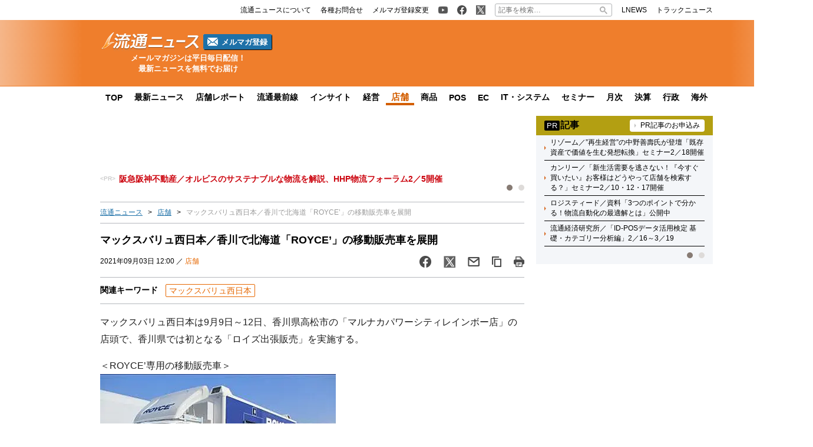

--- FILE ---
content_type: text/html; charset=UTF-8
request_url: https://www.ryutsuu.biz/store/n090349.html
body_size: 19529
content:

<!DOCTYPE html>
<html lang="ja">
    <head>
        <meta charset="UTF-8">
        <meta name="viewport" content="width=device-width,initial-scale=1,minimum-scale=1.0">
        <meta http-equiv="X-UA-Compatible" content="IE=edge">
        <meta name="google-site-verification" content="ZhEJdkW2--u30BmrKXKS4dzpSQ_Heg3Iyynpbty9W78"/>
        <meta name="msvalidate.01" content="5B18F6E79F5530FF64845EB46C432F5E"/>
        <meta name="author" content="株式会社ロジスティクス・パートナー"/>
        <meta name="copyrighy" content="Copyright &copy; Logistics Partner, inc."/>
        <!-- OGP -->
<meta property="og:type" content="website">
<meta property="og:description" content="マックスバリュ西日本は9月9日～12日、香川県高松市の「マルナカパワーシティレインボー店」の店頭で、香川県では初となる「ロイズ出張販売」を実施する。 ＜ROYCE’専用の移動販売車＞ 今回、愛媛県宇和">
<meta property="og:title" content="マックスバリュ西日本／香川で北海道「ROYCE’」の移動販売車を展開">
<meta property="og:url" content="https://www.ryutsuu.biz/store/n090349.html">
<meta property="og:image" content="https://www.ryutsuu.biz/main/images/2021/09/20210903royce.jpg">
<meta property="og:site_name" content="流通ニュース">
<meta property="og:locale" content="ja_JP" />
<meta property="fb:admins" content="100007889384611">
<meta property="fb:app_id" content="278521455634315">
<!-- /OGP -->
        
        <link rel="icon" type="image/png" href="">

        <!-- Google tag (gtag.js) -->
        <script async src="https://www.googletagmanager.com/gtag/js?id=G-TE547SZ7WF"></script>
        <script>
            window.dataLayer = window.dataLayer || [];
            function gtag(){dataLayer.push(arguments);}
            gtag('js', new Date());

            gtag('config', 'G-TE547SZ7WF');
        </script>

            <script>
        const ajax_url = 'https://www.ryutsuu.biz/main/wp-admin/admin-ajax.php';
    </script>
	<style>img:is([sizes="auto" i], [sizes^="auto," i]) { contain-intrinsic-size: 3000px 1500px }</style>
	
		<!-- All in One SEO 4.9.0 - aioseo.com -->
		<title>マックスバリュ西日本／香川で北海道「ROYCE’」の移動販売車を展開 | 流通ニュース</title>
	<meta name="description" content="マックスバリュ西日本は9月9日～12日、香川県高松市の「マルナカパワーシティレインボー店」の店頭で、香川県では初となる「ロイズ出張販売」を実施する。" />
	<meta name="robots" content="max-snippet:-1, max-image-preview:large, max-video-preview:-1" />
	<meta name="author" content="ra"/>
	<meta name="keywords" content="マックスバリュ西日本,マルナカパワーシティレインボー店,マルナカ三木店,ロイズ出張販売" />
	<link rel="canonical" href="https://www.ryutsuu.biz/store/n090349.html" />
	<meta name="generator" content="All in One SEO (AIOSEO) 4.9.0" />
		<!-- All in One SEO -->

<link rel='dns-prefetch' href='//www.ryutsuu.biz' />
<link rel='dns-prefetch' href='//stats.wp.com' />
<link rel='dns-prefetch' href='//ajax.googleapis.com' />
<style id='classic-theme-styles-inline-css' type='text/css'>
/*! This file is auto-generated */
.wp-block-button__link{color:#fff;background-color:#32373c;border-radius:9999px;box-shadow:none;text-decoration:none;padding:calc(.667em + 2px) calc(1.333em + 2px);font-size:1.125em}.wp-block-file__button{background:#32373c;color:#fff;text-decoration:none}
</style>
<link rel='stylesheet' id='aioseo/css/src/vue/standalone/blocks/table-of-contents/global.scss-css' href='https://www.ryutsuu.biz/wp-content/plugins/all-in-one-seo-pack/dist/Lite/assets/css/table-of-contents/global.e90f6d47.css?ver=4.9.0' type='text/css' media='all' />
<link rel='stylesheet' id='mediaelement-css' href='https://www.ryutsuu.biz/main/wp-includes/js/mediaelement/mediaelementplayer-legacy.min.css?ver=4.2.17' type='text/css' media='all' />
<link rel='stylesheet' id='wp-mediaelement-css' href='https://www.ryutsuu.biz/main/wp-includes/js/mediaelement/wp-mediaelement.min.css?ver=6.8.3' type='text/css' media='all' />
<style id='jetpack-sharing-buttons-style-inline-css' type='text/css'>
.jetpack-sharing-buttons__services-list{display:flex;flex-direction:row;flex-wrap:wrap;gap:0;list-style-type:none;margin:5px;padding:0}.jetpack-sharing-buttons__services-list.has-small-icon-size{font-size:12px}.jetpack-sharing-buttons__services-list.has-normal-icon-size{font-size:16px}.jetpack-sharing-buttons__services-list.has-large-icon-size{font-size:24px}.jetpack-sharing-buttons__services-list.has-huge-icon-size{font-size:36px}@media print{.jetpack-sharing-buttons__services-list{display:none!important}}.editor-styles-wrapper .wp-block-jetpack-sharing-buttons{gap:0;padding-inline-start:0}ul.jetpack-sharing-buttons__services-list.has-background{padding:1.25em 2.375em}
</style>
<style id='global-styles-inline-css' type='text/css'>
:root{--wp--preset--aspect-ratio--square: 1;--wp--preset--aspect-ratio--4-3: 4/3;--wp--preset--aspect-ratio--3-4: 3/4;--wp--preset--aspect-ratio--3-2: 3/2;--wp--preset--aspect-ratio--2-3: 2/3;--wp--preset--aspect-ratio--16-9: 16/9;--wp--preset--aspect-ratio--9-16: 9/16;--wp--preset--color--black: #000000;--wp--preset--color--cyan-bluish-gray: #abb8c3;--wp--preset--color--white: #ffffff;--wp--preset--color--pale-pink: #f78da7;--wp--preset--color--vivid-red: #cf2e2e;--wp--preset--color--luminous-vivid-orange: #ff6900;--wp--preset--color--luminous-vivid-amber: #fcb900;--wp--preset--color--light-green-cyan: #7bdcb5;--wp--preset--color--vivid-green-cyan: #00d084;--wp--preset--color--pale-cyan-blue: #8ed1fc;--wp--preset--color--vivid-cyan-blue: #0693e3;--wp--preset--color--vivid-purple: #9b51e0;--wp--preset--gradient--vivid-cyan-blue-to-vivid-purple: linear-gradient(135deg,rgba(6,147,227,1) 0%,rgb(155,81,224) 100%);--wp--preset--gradient--light-green-cyan-to-vivid-green-cyan: linear-gradient(135deg,rgb(122,220,180) 0%,rgb(0,208,130) 100%);--wp--preset--gradient--luminous-vivid-amber-to-luminous-vivid-orange: linear-gradient(135deg,rgba(252,185,0,1) 0%,rgba(255,105,0,1) 100%);--wp--preset--gradient--luminous-vivid-orange-to-vivid-red: linear-gradient(135deg,rgba(255,105,0,1) 0%,rgb(207,46,46) 100%);--wp--preset--gradient--very-light-gray-to-cyan-bluish-gray: linear-gradient(135deg,rgb(238,238,238) 0%,rgb(169,184,195) 100%);--wp--preset--gradient--cool-to-warm-spectrum: linear-gradient(135deg,rgb(74,234,220) 0%,rgb(151,120,209) 20%,rgb(207,42,186) 40%,rgb(238,44,130) 60%,rgb(251,105,98) 80%,rgb(254,248,76) 100%);--wp--preset--gradient--blush-light-purple: linear-gradient(135deg,rgb(255,206,236) 0%,rgb(152,150,240) 100%);--wp--preset--gradient--blush-bordeaux: linear-gradient(135deg,rgb(254,205,165) 0%,rgb(254,45,45) 50%,rgb(107,0,62) 100%);--wp--preset--gradient--luminous-dusk: linear-gradient(135deg,rgb(255,203,112) 0%,rgb(199,81,192) 50%,rgb(65,88,208) 100%);--wp--preset--gradient--pale-ocean: linear-gradient(135deg,rgb(255,245,203) 0%,rgb(182,227,212) 50%,rgb(51,167,181) 100%);--wp--preset--gradient--electric-grass: linear-gradient(135deg,rgb(202,248,128) 0%,rgb(113,206,126) 100%);--wp--preset--gradient--midnight: linear-gradient(135deg,rgb(2,3,129) 0%,rgb(40,116,252) 100%);--wp--preset--font-size--small: 13px;--wp--preset--font-size--medium: 20px;--wp--preset--font-size--large: 36px;--wp--preset--font-size--x-large: 42px;--wp--preset--spacing--20: 0.44rem;--wp--preset--spacing--30: 0.67rem;--wp--preset--spacing--40: 1rem;--wp--preset--spacing--50: 1.5rem;--wp--preset--spacing--60: 2.25rem;--wp--preset--spacing--70: 3.38rem;--wp--preset--spacing--80: 5.06rem;--wp--preset--shadow--natural: 6px 6px 9px rgba(0, 0, 0, 0.2);--wp--preset--shadow--deep: 12px 12px 50px rgba(0, 0, 0, 0.4);--wp--preset--shadow--sharp: 6px 6px 0px rgba(0, 0, 0, 0.2);--wp--preset--shadow--outlined: 6px 6px 0px -3px rgba(255, 255, 255, 1), 6px 6px rgba(0, 0, 0, 1);--wp--preset--shadow--crisp: 6px 6px 0px rgba(0, 0, 0, 1);}:where(.is-layout-flex){gap: 0.5em;}:where(.is-layout-grid){gap: 0.5em;}body .is-layout-flex{display: flex;}.is-layout-flex{flex-wrap: wrap;align-items: center;}.is-layout-flex > :is(*, div){margin: 0;}body .is-layout-grid{display: grid;}.is-layout-grid > :is(*, div){margin: 0;}:where(.wp-block-columns.is-layout-flex){gap: 2em;}:where(.wp-block-columns.is-layout-grid){gap: 2em;}:where(.wp-block-post-template.is-layout-flex){gap: 1.25em;}:where(.wp-block-post-template.is-layout-grid){gap: 1.25em;}.has-black-color{color: var(--wp--preset--color--black) !important;}.has-cyan-bluish-gray-color{color: var(--wp--preset--color--cyan-bluish-gray) !important;}.has-white-color{color: var(--wp--preset--color--white) !important;}.has-pale-pink-color{color: var(--wp--preset--color--pale-pink) !important;}.has-vivid-red-color{color: var(--wp--preset--color--vivid-red) !important;}.has-luminous-vivid-orange-color{color: var(--wp--preset--color--luminous-vivid-orange) !important;}.has-luminous-vivid-amber-color{color: var(--wp--preset--color--luminous-vivid-amber) !important;}.has-light-green-cyan-color{color: var(--wp--preset--color--light-green-cyan) !important;}.has-vivid-green-cyan-color{color: var(--wp--preset--color--vivid-green-cyan) !important;}.has-pale-cyan-blue-color{color: var(--wp--preset--color--pale-cyan-blue) !important;}.has-vivid-cyan-blue-color{color: var(--wp--preset--color--vivid-cyan-blue) !important;}.has-vivid-purple-color{color: var(--wp--preset--color--vivid-purple) !important;}.has-black-background-color{background-color: var(--wp--preset--color--black) !important;}.has-cyan-bluish-gray-background-color{background-color: var(--wp--preset--color--cyan-bluish-gray) !important;}.has-white-background-color{background-color: var(--wp--preset--color--white) !important;}.has-pale-pink-background-color{background-color: var(--wp--preset--color--pale-pink) !important;}.has-vivid-red-background-color{background-color: var(--wp--preset--color--vivid-red) !important;}.has-luminous-vivid-orange-background-color{background-color: var(--wp--preset--color--luminous-vivid-orange) !important;}.has-luminous-vivid-amber-background-color{background-color: var(--wp--preset--color--luminous-vivid-amber) !important;}.has-light-green-cyan-background-color{background-color: var(--wp--preset--color--light-green-cyan) !important;}.has-vivid-green-cyan-background-color{background-color: var(--wp--preset--color--vivid-green-cyan) !important;}.has-pale-cyan-blue-background-color{background-color: var(--wp--preset--color--pale-cyan-blue) !important;}.has-vivid-cyan-blue-background-color{background-color: var(--wp--preset--color--vivid-cyan-blue) !important;}.has-vivid-purple-background-color{background-color: var(--wp--preset--color--vivid-purple) !important;}.has-black-border-color{border-color: var(--wp--preset--color--black) !important;}.has-cyan-bluish-gray-border-color{border-color: var(--wp--preset--color--cyan-bluish-gray) !important;}.has-white-border-color{border-color: var(--wp--preset--color--white) !important;}.has-pale-pink-border-color{border-color: var(--wp--preset--color--pale-pink) !important;}.has-vivid-red-border-color{border-color: var(--wp--preset--color--vivid-red) !important;}.has-luminous-vivid-orange-border-color{border-color: var(--wp--preset--color--luminous-vivid-orange) !important;}.has-luminous-vivid-amber-border-color{border-color: var(--wp--preset--color--luminous-vivid-amber) !important;}.has-light-green-cyan-border-color{border-color: var(--wp--preset--color--light-green-cyan) !important;}.has-vivid-green-cyan-border-color{border-color: var(--wp--preset--color--vivid-green-cyan) !important;}.has-pale-cyan-blue-border-color{border-color: var(--wp--preset--color--pale-cyan-blue) !important;}.has-vivid-cyan-blue-border-color{border-color: var(--wp--preset--color--vivid-cyan-blue) !important;}.has-vivid-purple-border-color{border-color: var(--wp--preset--color--vivid-purple) !important;}.has-vivid-cyan-blue-to-vivid-purple-gradient-background{background: var(--wp--preset--gradient--vivid-cyan-blue-to-vivid-purple) !important;}.has-light-green-cyan-to-vivid-green-cyan-gradient-background{background: var(--wp--preset--gradient--light-green-cyan-to-vivid-green-cyan) !important;}.has-luminous-vivid-amber-to-luminous-vivid-orange-gradient-background{background: var(--wp--preset--gradient--luminous-vivid-amber-to-luminous-vivid-orange) !important;}.has-luminous-vivid-orange-to-vivid-red-gradient-background{background: var(--wp--preset--gradient--luminous-vivid-orange-to-vivid-red) !important;}.has-very-light-gray-to-cyan-bluish-gray-gradient-background{background: var(--wp--preset--gradient--very-light-gray-to-cyan-bluish-gray) !important;}.has-cool-to-warm-spectrum-gradient-background{background: var(--wp--preset--gradient--cool-to-warm-spectrum) !important;}.has-blush-light-purple-gradient-background{background: var(--wp--preset--gradient--blush-light-purple) !important;}.has-blush-bordeaux-gradient-background{background: var(--wp--preset--gradient--blush-bordeaux) !important;}.has-luminous-dusk-gradient-background{background: var(--wp--preset--gradient--luminous-dusk) !important;}.has-pale-ocean-gradient-background{background: var(--wp--preset--gradient--pale-ocean) !important;}.has-electric-grass-gradient-background{background: var(--wp--preset--gradient--electric-grass) !important;}.has-midnight-gradient-background{background: var(--wp--preset--gradient--midnight) !important;}.has-small-font-size{font-size: var(--wp--preset--font-size--small) !important;}.has-medium-font-size{font-size: var(--wp--preset--font-size--medium) !important;}.has-large-font-size{font-size: var(--wp--preset--font-size--large) !important;}.has-x-large-font-size{font-size: var(--wp--preset--font-size--x-large) !important;}
:where(.wp-block-post-template.is-layout-flex){gap: 1.25em;}:where(.wp-block-post-template.is-layout-grid){gap: 1.25em;}
:where(.wp-block-columns.is-layout-flex){gap: 2em;}:where(.wp-block-columns.is-layout-grid){gap: 2em;}
:root :where(.wp-block-pullquote){font-size: 1.5em;line-height: 1.6;}
</style>
<link rel='stylesheet' id='ryutsuu-style-css' href='https://www.ryutsuu.biz/wp-content/themes/ryutsuu2022/assets/css/style.css?ver=20251107095818' type='text/css' media='all' />
<link rel='stylesheet' id='ryutsuu-single-css' href='https://www.ryutsuu.biz/wp-content/themes/ryutsuu2022/assets/css/single.css?ver=20251107095818' type='text/css' media='all' />
<link rel='stylesheet' id='ryutsuu-print-style-css' href='https://www.ryutsuu.biz/wp-content/themes/ryutsuu2022/assets/css/print.css?ver=6.8.3' type='text/css' media='print' />
<script type="text/javascript" id="ryutsuu-jquery-js-extra">
/* <![CDATA[ */
var WP_POST_META = {"author_id":"5","author_name":"ra","author_slug":"shikamaryutsuu-biz"};
/* ]]> */
</script>
<script type="text/javascript" src="https://ajax.googleapis.com/ajax/libs/jquery/3.6.0/jquery.min.js?ver=6.8.3" id="ryutsuu-jquery-js"></script>
<script type="text/javascript" src="https://www.ryutsuu.biz/wp-content/themes/ryutsuu2022/assets/js/slick.min.js?ver=6.8.3" id="ryutsuu-slick-js"></script>
<script type="text/javascript" src="https://www.ryutsuu.biz/wp-content/themes/ryutsuu2022/assets/js/script.js?ver=20250212133750" id="ryutsuu-script-js"></script>
<script type="text/javascript" src="https://www.ryutsuu.biz/wp-content/themes/ryutsuu2022/assets/js/single.js?ver=20240205110126" id="ryutsuu-script-single-js"></script>
<script type="text/javascript" src="https://www.ryutsuu.biz/wp-content/themes/ryutsuu2022/assets/js/css_browser_selector.js?ver=6.8.3" id="css_browser_selector-js"></script>
<link rel="https://api.w.org/" href="https://www.ryutsuu.biz/wp-json/" /><link rel="alternate" title="JSON" type="application/json" href="https://www.ryutsuu.biz/wp-json/wp/v2/posts/1122287" /><link rel='shortlink' href='https://www.ryutsuu.biz/?p=1122287' />
<link rel="alternate" title="oEmbed (JSON)" type="application/json+oembed" href="https://www.ryutsuu.biz/wp-json/oembed/1.0/embed?url=https%3A%2F%2Fwww.ryutsuu.biz%2Fstore%2Fn090349.html" />
<link rel="alternate" title="oEmbed (XML)" type="text/xml+oembed" href="https://www.ryutsuu.biz/wp-json/oembed/1.0/embed?url=https%3A%2F%2Fwww.ryutsuu.biz%2Fstore%2Fn090349.html&#038;format=xml" />
                <script>
                    var ajaxUrl = 'https://www.ryutsuu.biz/main/wp-admin/admin-ajax.php';
                </script>
        	<style>img#wpstats{display:none}</style>
		<link rel="icon" href="https://www.ryutsuu.biz/main/images/2017/03/cropped-siteicon-2-1-32x32.png" sizes="32x32" />
<link rel="icon" href="https://www.ryutsuu.biz/main/images/2017/03/cropped-siteicon-2-1-192x192.png" sizes="192x192" />
<link rel="apple-touch-icon" href="https://www.ryutsuu.biz/main/images/2017/03/cropped-siteicon-2-1-180x180.png" />
<meta name="msapplication-TileImage" content="https://www.ryutsuu.biz/main/images/2017/03/cropped-siteicon-2-1-270x270.png" />
<!-- ## NXS/OG ## --><!-- ## NXSOGTAGS ## --><!-- ## NXS/OG ## -->
        
<script type="application/ld+json">
[
    {
        "@context": "https://schema.org",
        "@type" : "NewsArticle",
        "mainEntityOfPage" : {
            "@type" : "WebPage",
            "@id" : "https://www.ryutsuu.biz/store/n090349.html"
        },
        "headline" : "マックスバリュ西日本／香川で北海道「ROYCE’」の移動販売車を展開",
        "description" : "マックスバリュ西日本は9月9日～12日、香川県高松市の「マルナカパワーシティレインボー店」の店頭で、香川県では初となる「ロイズ出張販売」を実施する。

＜ROYCE’専用の移動販売車＞",
        "articleSection" : ["マックスバリュ西日本"],
        "image" : {
            "@type" : "ImageObject",
            "url" : "https://www.ryutsuu.biz/main/images/2021/09/20210903royce.jpg",
            "width" : "400",
            "height" : "299"
        },
        "datePublished" : "2021-09-03 12:00:18",
        "dateModified" : "2021-09-03 17:36:31",
        "author" : {
            "@type" : "Organization",
            "name" : "流通ニュース"
        },
        "Publisher" : {
            "@type" : "Organization",
            "name" : "流通ニュース",
            "logo" : {
                "@type" : "ImageObject",
                "url" : "https://www.ryutsuu.biz/common/img/logo.png",
                "width" : "279",
                "height" : "54"
            }
        }
    },
    {
        "@context": "https://schema.org",
        "@type": "BreadcrumbList",
        "itemListElement": [
            {
                "@type": "ListItem",
                "position": 1,
                "name": "TOP",
                "item": "https://www.ryutsuu.biz"
            },
            {
                "@type": "ListItem",
                "position": 2,
                "name": "店舗",
                "item": "https://www.ryutsuu.biz/store"
            },
            {
                "@type": "ListItem",
                "position": 3,
                "name": "マックスバリュ西日本／香川で北海道「ROYCE’」の移動販売車を展開",
                "item": "https://www.ryutsuu.biz/store/n090349.html"
            }
        ]
    }
]
</script>        <!-- 20220704 広告js -->
<script type="application/javascript" src="//anymind360.com/js/327/ats.js"></script>
  <script async="" src="https://securepubads.g.doubleclick.net/tag/js/gpt.js"></script>
  <script>
    var googletag = googletag || {};
    googletag.cmd = googletag.cmd || [];
  </script>
  <script>
    googletag.cmd.push(function() {
            googletag.defineSlot('/83555300,190842266/l-partner/ryutsuu.biz/pc_article_right_1', [[1, 1], [300, 600], [300, 250], 'fluid'], 'pc_article_right_1').addService(googletag.pubads());
      googletag.defineSlot('/83555300,190842266/l-partner/ryutsuu.biz/pc_article_right_2', [[1, 1], [300, 600], [300, 250], 'fluid'], 'pc_article_right_2').addService(googletag.pubads());
      googletag.defineSlot('/83555300,190842266/l-partner/ryutsuu.biz/pc_article_right_3', [[1, 1], [300, 600], [300, 250], 'fluid'], 'pc_article_right_3').addService(googletag.pubads());
      googletag.defineSlot('/83555300,190842266/l-partner/ryutsuu.biz/pc_article_right_4', [[1, 1], [300, 600], [300, 250], 'fluid'], 'pc_article_right_4').addService(googletag.pubads());
      googletag.defineSlot('/83555300,190842266/l-partner/ryutsuu.biz/pc_article_right_5', [[1, 1], [300, 600], [300, 250], 'fluid'], 'pc_article_right_5').addService(googletag.pubads());
      googletag.defineSlot('/83555300,190842266/l-partner/ryutsuu.biz/pc_article_right_direct', [300, 60], 'pc_article_right_direct').addService(googletag.pubads());
	 googletag.defineSlot('/83555300,190842266/l-partner/ryutsuu.biz/JP_RTN_PC_right_underPR300x60', [300, 60], 'div-gpt-ad-1756197194691-0').addService(googletag.pubads());
            googletag.defineSlot('/83555300,190842266/l-partner/ryutsuu.biz/pc_article_billboard', [[1, 1], [728, 90], 'fluid'], 'pc_article_billboard').addService(googletag.pubads());
      googletag.defineSlot('/83555300,190842266/l-partner/ryutsuu.biz/pc_article_header_2', [[1, 1], [300, 60]], 'div-gpt-ad-1713433348400-0').addService(googletag.pubads());
            googletag.defineSlot('/83555300,190842266/l-partner/ryutsuu.biz/pc_article_underarticle_left', [[1, 1], [300, 600], [300, 250], 'fluid'], 'pc_article_underarticle_left').addService(googletag.pubads());
      googletag.defineSlot('/83555300,190842266/l-partner/ryutsuu.biz/pc_article_underarticle_right', [[1, 1], [300, 600], [300, 250], 'fluid'], 'pc_article_underarticle_right').addService(googletag.pubads());
            googletag.pubads().enableSingleRequest();
      googletag.pubads().collapseEmptyDivs();
      googletag.enableServices();
    });
  </script>

      </head>
    <body class="wp-singular post-template-default single single-post postid-1122287 single-format-standard wp-theme-ryutsuu2022 tag-%e3%83%9e%e3%83%83%e3%82%af%e3%82%b9%e3%83%90%e3%83%aa%e3%83%a5%e8%a5%bf%e6%97%a5%e6%9c%ac store">

        <header>
            
            <div class="header-position">

                
                <div class="header-top-nav">
                    <div class="header-top-nav-position">
                        <nav>
                            <ul class="header-top-nav-list">

                                <li>
                                    <ul>
                                        <li>
                                            <a href="/about.html">
                                                <p>流通ニュースについて</p>
                                            </a>
                                        </li>
                                        <li>
                                            <a href="https://www.l-partner.co.jp/contact.html" rel="noopener noreferrer" target="_blank" onclick="gtag('event', 'add_and_pr_count', {'add_and_pr_count_category':'btn_click', 'add_and_pr_count_type':'header_contact_btn_click'});">
                                                <p>各種お問合せ</p>
                                            </a>
                                        </li>
                                        <li>
                                            <a href="/newsmail.html" title="ニュース配信登録／変更" onclick="gtag('event', 'add_and_pr_count', {'add_and_pr_count_category':'btn_click', 'add_and_pr_count_type':'header_registration_btn_click'});">
                                                <p>メルマガ登録変更</p>
                                            </a>
                                        </li>
                                    </ul>
                                </li>

                                <li>
                                    <ul>
                                        <li class="only-icon">
                                            <a href="https://www.youtube.com/@%E6%B5%81%E9%80%9A%E3%83%8B%E3%83%A5%E3%83%BC%E3%82%B9%E5%85%AC%E5%BC%8F%E3%83%81%E3%83%A3%E3%83%B3%E3%83%8D%E3%83%AB" rel="noopener noreferrer" target="_blank" onclick="gtag('event', 'add_and_pr_count', {'add_and_pr_count_category':'btn_click', 'add_and_pr_count_type':'header_youtube_btn_click'});">
                                                <img src="https://www.ryutsuu.biz/wp-content/themes/ryutsuu2022/assets/img/YouTube.png" alt="流通ニュース公式youtube">
                                            </a>
                                        </li>
                                        <li class="only-icon">
                                            <a href="https://www.facebook.com/ryutsuu.biz" title="流通ニュース公式Facebookページ" rel="noopener noreferrer" target="_blank" onclick="gtag('event', 'add_and_pr_count', {'add_and_pr_count_category':'btn_click', 'add_and_pr_count_type':'header_facebook_btn_click'});">
                                                <img src="https://www.ryutsuu.biz/wp-content/themes/ryutsuu2022/assets/img/Facebook.png" alt="流通ニュース公式Facebookページ">
                                            </a>
                                        </li>
                                        <li class="only-icon">
                                            <a href="https://twitter.com/RyutsuNEWS" title="流通ニュース公式Twitter" rel="noopener noreferrer" target="_blank" onclick="gtag('event', 'add_and_pr_count', {'add_and_pr_count_category':'btn_click', 'add_and_pr_count_type':'header_X_btn_click'});">
                                                <img src="https://www.ryutsuu.biz/wp-content/themes/ryutsuu2022/assets/img/X.png" alt="流通ニュース公式X">
                                            </a>
                                        </li>
                                    </ul>
                                </li>

                                <li class="search-bar">
                                    <form action="/" class="search-input-area">
    <div class="search-input">
        <input type="search" name="s" placeholder="記事を検索…">
        <div class="clear-btn"></div>
    </div>
    <div class="search-submit">
        <svg width="13" height="13" viewBox="0 0 13 13">
            <title>検索</title>
            <path d="m4.8495 7.8226c0.82666 0 1.5262-0.29146 2.0985-0.87438 0.57232-0.58292 0.86378-1.2877 0.87438-2.1144 0.010599-0.82666-0.28086-1.5262-0.87438-2.0985-0.59352-0.57232-1.293-0.86378-2.0985-0.87438-0.8055-0.010599-1.5103 0.28086-2.1144 0.87438-0.60414 0.59352-0.8956 1.293-0.87438 2.0985 0.021197 0.8055 0.31266 1.5103 0.87438 2.1144 0.56172 0.60414 1.2665 0.8956 2.1144 0.87438zm4.4695 0.2115 3.681 3.6819-1.259 1.284-3.6817-3.7 0.0019784-0.69479-0.090043-0.098846c-0.87973 0.76087-1.92 1.1413-3.1207 1.1413-1.3553 0-2.5025-0.46363-3.4417-1.3909s-1.4088-2.0686-1.4088-3.4239c0-1.3553 0.4696-2.4966 1.4088-3.4239 0.9392-0.92727 2.0864-1.3969 3.4417-1.4088 1.3553-0.011889 2.4906 0.45771 3.406 1.4088 0.9154 0.95107 1.379 2.0924 1.3909 3.4239 0 1.2126-0.38043 2.2588-1.1413 3.1385l0.098834 0.090049z"></path>
        </svg>
        <input type="submit">
    </div>
</form>                                </li>

                                <li>
                                    <ul>
                                        <li>
                                            <a href="https://www.lnews.jp/" rel="noopener noreferrer" target="_blank">
                                                <p>LNEWS</p>
                                            </a>
                                        </li>
                                        <li>
                                            <a href="https://www.trucknews.biz/" rel="noopener noreferrer" target="_blank">
                                                <p>トラックニュース</p>
                                            </a>
                                        </li>
                                    </ul>
                                </li>

                            </ul>
                        </nav>
                    </div>
                </div>

                
                <div class="header-main-area">
                    <div class="header-main-position">

                        <div class="header-main-style">

                            <div class="header-logo">
                                <div class="header-logo-position">

                                                                        <p>
                                        <a href="/">
                                            <img src="https://www.ryutsuu.biz/wp-content/themes/ryutsuu2022/assets/img/logo-ryutsuu.png" alt="流通ニュース">
                                        </a>
                                    </p>
                                    
                                    <div class="btn-mail-magazine-area">
                                        <a href="/newsmail.html" class="btn-mail-magazine">
                                            <img src="https://www.ryutsuu.biz/wp-content/themes/ryutsuu2022/assets/img/icon_mail.png" alt="" width="18" height="14">
                                            <p>メルマガ登録</p>
                                        </a>
                                    </div>
                                </div>
                                <p><span>メールマガジンは平日毎日配信！</span><span>最新ニュースを無料でお届け</span></p>
                            </div>

                            
                            <div class="header-main-banner">
                                <div class="own-company-ad-layout">
                                    <div class="header-main-background">
                                      <!-- /83555300/l-partner/ryutsuu.biz/pc_article_header_2 -->
                                      <div id='div-gpt-ad-1713433348400-0' style='min-width: 300px; min-height: 60px;'>
                                        <script>
                                        googletag.cmd.push(function() { googletag.display('div-gpt-ad-1713433348400-0'); });
                                        </script>
                                      </div>
                                    </div>
                                </div>
                            </div>

                            
                        </div>

                    </div>
                    <hr class="header-line">
                </div>

                
                <nav class="header-under-nav">
                    <div class="header-under-nav-position">
                        <ul class="header-under-nav-list">

                            
                                                        <li><a href="/" title="流通ニューストップページ">TOP</a></li>
                            
                                                        <li><a href="/news" title="最新ニュース一覧">最新ニュース</a></li>
                            
                                                        <li><a href="/report" title="店舗レポートカテゴリ一覧ページ">店舗レポート</a></li>
                            
                                                        <li><a href="/column" title="流通最前線カテゴリ一覧ページ">流通最前線</a></li>
                            							
                                                        <!--<li class="header-under-menu-active">流通インサイト</li>-->
                                                        <li><a href="/tag/insight" title="流通インサイト一覧ページ">インサイト</a></li>
                            
                                                        <li><a href="/strategy" title="経営カテゴリ一覧ページ">経営</a></li>
                            
                                                        <li class="header-under-menu-active">店舗</li>
                            
                                                        <li><a href="/commodity" title="商品カテゴリ一覧ページ">商品</a></li>
                            
                                                        <li><a href="/pos" title="POSカテゴリ一覧ページ">POS</a></li>
                            
                                                        <li><a href="/ec" title="ECカテゴリ一覧ページ">EC</a></li>
                            
                                                        <li><a href="/it" title="ITカテゴリ一覧ページ">IT・システム</a></li>
                            
                                                        <li><a href="/seminar" title="セミナーカテゴリ一覧ページ">セミナー</a></li>
                            
                                                        <li><a href="/sales" title="月次カテゴリ一覧ページ">月次</a></li>
                            
                                                        <li><a href="/accounts" title="決算カテゴリ一覧ページ">決算</a></li>
                            
                                                        <li><a href="/government" title="行政カテゴリ一覧ページ">行政</a></li>
                            
                                                        <li><a href="/abroad" title="海外カテゴリ一覧ページ">海外</a></li>
                            
                        </ul>
                    </div>
                </nav>

                
            </div>

        </header>
	<div class="main-area">
		<div class="main-area-position">

					<div class="left-side-banner"></div>		<div id="right-sidebar-right" class="right-side-banner"></div>
			<main id="single" class="post-area">

				
				<div class="space-90" style="text-align: center;">
					<!-- /83555300/l-partner/ryutsuu.biz/pc_article_billboard -->
<div id='pc_article_billboard'>
    <script>
        googletag.cmd.push(function() { googletag.display('pc_article_billboard'); });
    </script>
</div>				</div>

					<div class="top-pr-slider-area">
    <ul id="top-pr-slider">
        <li><a class="260123HHP" href="https://www.ryutsuu.biz/seminar/s012271.html" onclick="gtag('event', 'add_and_pr_count', {'add_and_pr_count_category':'pr_click', 'add_and_pr_count_type':'pr_text_click_pc_260123HHP'});">阪急阪神不動産／オルビスのサステナブルな物流を解説、HHP物流フォーラム2／5開催</a></li><li><a class="260126JILS" href="https://www.ryutsuu.biz/seminar/s0123071.html" onclick="gtag('event', 'add_and_pr_count', {'add_and_pr_count_category':'pr_click', 'add_and_pr_count_type':'pr_text_click_pc_260126JILS'});">JILS／「ロジスティクスソリューションフェア2026」2／12・13開催</a></li>    </ul>
    <div id="top-pr-slider-dots"></div>
    <div id="top-pr-slider-arrows"></div>
</div>
<div class="breadcrumb"><ul><li><a href="/">流通ニュース</a></li><li><a href="/store">店舗</a></li><li>マックスバリュ西日本／香川で北海道「ROYCE’」の移動販売車を展開</li></ul></div>
				<!-- 記事タイトル -->
				<div class="post-title">
					<h1>マックスバリュ西日本／香川で北海道「ROYCE’」の移動販売車を展開</h1>
					<div class="post-title-info-area">
												<p>2021年09月03日 12:00 ／ <a href="https://www.ryutsuu.biz/store" title="店舗">店舗</a></p>
												<ul class="sns-btn-list">

    <!-- facebook -->
    <li>
        <a href="https://www.facebook.com/sharer.php?src=bm&u=https%3A%2F%2Fwww.ryutsuu.biz%2Fstore%2Fn090349.html&t=%E3%83%9E%E3%83%83%E3%82%AF%E3%82%B9%E3%83%90%E3%83%AA%E3%83%A5%E8%A5%BF%E6%97%A5%E6%9C%AC%EF%BC%8F%E9%A6%99%E5%B7%9D%E3%81%A7%E5%8C%97%E6%B5%B7%E9%81%93%E3%80%8CROYCE%E2%80%99%E3%80%8D%E3%81%AE%E7%A7%BB%E5%8B%95%E8%B2%A9%E5%A3%B2%E8%BB%8A%E3%82%92%E5%B1%95%E9%96%8B｜流通ニュース" onclick="javascript:window.open(this.href, '', 'menubar=no,toolbar=no,resizable=yes,scrollbars=yes,height=300,width=600');return false;">
            <img src="https://www.ryutsuu.biz/wp-content/themes/ryutsuu2022/assets/img/post-title-facebook.png" alt="" loading="lazy">
                    </a>
    </li>

    <!-- X -->
    <li>
        <a href="https://twitter.com/intent/tweet?url=https%3A%2F%2Fwww.ryutsuu.biz%2Fstore%2Fn090349.html&text=%E3%83%9E%E3%83%83%E3%82%AF%E3%82%B9%E3%83%90%E3%83%AA%E3%83%A5%E8%A5%BF%E6%97%A5%E6%9C%AC%EF%BC%8F%E9%A6%99%E5%B7%9D%E3%81%A7%E5%8C%97%E6%B5%B7%E9%81%93%E3%80%8CROYCE%E2%80%99%E3%80%8D%E3%81%AE%E7%A7%BB%E5%8B%95%E8%B2%A9%E5%A3%B2%E8%BB%8A%E3%82%92%E5%B1%95%E9%96%8B｜流通ニュース&tw_p=tweetbutton" onclick="javascript:window.open(this.href, '', 'menubar=no,toolbar=no,resizable=yes,scrollbars=yes,height=300,width=600');return false;">
        <img src="https://www.ryutsuu.biz/wp-content/themes/ryutsuu2022/assets/img/post-title-X.png" alt="" loading="lazy">
                    </a>
    </li>

    <!-- mail -->
    <li>
        <a href="mailto:?subject=%E3%83%9E%E3%83%83%E3%82%AF%E3%82%B9%E3%83%90%E3%83%AA%E3%83%A5%E8%A5%BF%E6%97%A5%E6%9C%AC%EF%BC%8F%E9%A6%99%E5%B7%9D%E3%81%A7%E5%8C%97%E6%B5%B7%E9%81%93%E3%80%8CROYCE%E2%80%99%E3%80%8D%E3%81%AE%E7%A7%BB%E5%8B%95%E8%B2%A9%E5%A3%B2%E8%BB%8A%E3%82%92%E5%B1%95%E9%96%8B｜流通ニュース&amp;body=%E3%83%9E%E3%83%83%E3%82%AF%E3%82%B9%E3%83%90%E3%83%AA%E3%83%A5%E8%A5%BF%E6%97%A5%E6%9C%AC%EF%BC%8F%E9%A6%99%E5%B7%9D%E3%81%A7%E5%8C%97%E6%B5%B7%E9%81%93%E3%80%8CROYCE%E2%80%99%E3%80%8D%E3%81%AE%E7%A7%BB%E5%8B%95%E8%B2%A9%E5%A3%B2%E8%BB%8A%E3%82%92%E5%B1%95%E9%96%8B%0D%0Ahttps%3A%2F%2Fwww.ryutsuu.biz%2Fstore%2Fn090349.html"  rel="noopener noreferrer" target="_blank">
            <img src="https://www.ryutsuu.biz/wp-content/themes/ryutsuu2022/assets/img/post-title-mail.png" alt="" loading="lazy">
        </a>
    </li>

    <!-- url -->
    <li>
        <p onclick="copyUrl()">
            <img src="https://www.ryutsuu.biz/wp-content/themes/ryutsuu2022/assets/img/post-title-url.png" alt="" loading="lazy">
        </p>
    </li>

    <!-- print -->
    <li>
        <p onclick="window.print()">
            <img src="https://www.ryutsuu.biz/wp-content/themes/ryutsuu2022/assets/img/print-icon-mini.png" alt="" loading="lazy">
        </p>
    </li>

</ul>					</div>
				</div>

				    <div class="connection-keyword">
        <ul>
            <li class="connection-keyword-title">関連キーワード</li><li><a href="https://www.ryutsuu.biz/tag/%e3%83%9e%e3%83%83%e3%82%af%e3%82%b9%e3%83%90%e3%83%aa%e3%83%a5%e8%a5%bf%e6%97%a5%e6%9c%ac" title="マックスバリュ西日本">マックスバリュ西日本</a></li>        </ul>
    </div>
				<!-- コンテンツ -->
				<section id="single-content">
					<p>マックスバリュ西日本は9月9日～12日、香川県高松市の「マルナカパワーシティレインボー店」の店頭で、香川県では初となる「ロイズ出張販売」を実施する。</p>
<p>＜ROYCE’専用の移動販売車＞<br />
<a href="https://www.ryutsuu.biz/images/2021/09/20210903royce.jpg"><img fetchpriority="high" decoding="async" src="https://www.ryutsuu.biz/images/2021/09/20210903royce.jpg" alt="" width="400" height="299" class="alignnone size-full wp-image-1122290" srcset="https://www.ryutsuu.biz/main/images/2021/09/20210903royce.jpg 400w, https://www.ryutsuu.biz/main/images/2021/09/20210903royce-200x150.jpg 200w" sizes="(max-width: 400px) 100vw, 400px" /></a></p>
<p>今回、愛媛県宇和島市にある「うわじま産業振興公社」の協力を得て、愛媛県宇和島市でロイズの通年販売を実施している“ROYCE’きさいや広場”から、北海道のチョコレートメーカー「ROYCE’」商品（約70種類）を専用の移動販売車で届ける。</p>
<p>ロイズの工場がある北海道当別町と愛媛県宇和島市は姉妹都市となっている。伊達秀宗を藩祖とする宇和島藩と仙台藩一門の岩出山伊達家による開拓でその礎を築いた当別町。伊達家がつないだ縁により2つの街は交流を深め、きさいや広場はロイズの通年販売店となった。</p>
<p>出張販売を通じて通常、北海道の直営店や通信販売、百貨店などの催事でしか購入できなかったロイズ商品を香川県の人々に知ってもらい、味わってもらえるように広くアピールする。</p>
<p>9月25日～28日には、香川県木田郡三木町の「マルナカ三木店」でもロイズ出張販売を実施する。販売時間は、両店とも10時～17時で、最終日は9時～15時となっている。</p>
<p>今後も小売業の強みを活かし、地域の協力を得ながら、全国の「おいしい」商品を提供したいという。</p>
				</section>

				
				<div>
									</div>
				
								

				<div class="mail-magazine-entry-area">
					<p>
						流通ニュースでは小売・流通業界に特化した<br
						>B2B専門のニュースを平日毎朝メール配信しています。
					</p>
					<div class="mail-magazine-entry-btn-area">
						<a href="/newsmail.html">
							<img src="https://www.ryutsuu.biz/wp-content/themes/ryutsuu2022/assets/img/sp-mail-icon.png" alt="">
							<p>メルマガ無料登録はこちら</p>
						</a>
					</div>
				</div>

					
				<section class="single-contents-list">
					<div class="section-title sp-section-title-gray">
						<h2>店舗　最新記事</h2>
						<a href="https://www.ryutsuu.biz/store" class="backnumber-list-link" title="店舗カテゴリ一覧">一覧</a>
					</div>
					<ul class="
						four-post-list					">
												<li>
														<div class="post-thumbnail">
								<a href="https://www.ryutsuu.biz/store/s013013.html" title="セレオ八王子／2階東側をリニューアル、スタバのティーカフェなど8店舗オープン">
									<img src="https://www.ryutsuu.biz/main/images/2026/01/20260130celeo-380x190.jpg" alt="セレオ八王子／2階東側をリニューアル、スタバのティーカフェなど8店舗オープン">
								</a>
							</div>
							<dl>
								<dt>
									<a href="https://www.ryutsuu.biz/store/s013013.html" title="セレオ八王子／2階東側をリニューアル、スタバのティーカフェなど8店舗オープン">
										セレオ八王子／2階東側をリニューアル、スタバのティーカフェなど8店舗オープン									</a>
																	</dt>
							</dl>
													</li>
													<li>
														<div class="post-thumbnail">
								<a href="https://www.ryutsuu.biz/store/s013020.html" title="オーケー／東京都小平市に「小平小川東町店」2／25オープン">
									<img src="https://www.ryutsuu.biz/main/images/2026/01/20260130ok-380x81.jpg" alt="オーケー／東京都小平市に「小平小川東町店」2／25オープン">
								</a>
							</div>
							<dl>
								<dt>
									<a href="https://www.ryutsuu.biz/store/s013020.html" title="オーケー／東京都小平市に「小平小川東町店」2／25オープン">
										オーケー／東京都小平市に「小平小川東町店」2／25オープン									</a>
																	</dt>
							</dl>
													</li>
													<li>
														<div class="post-thumbnail">
								<a href="https://www.ryutsuu.biz/store/s013015.html" title="ロピア／「ブルメールHAT神戸」に2／11新店舗オープン">
									<img src="https://www.ryutsuu.biz/main/images/2026/01/20260130ro1-380x254.jpg" alt="ロピア／「ブルメールHAT神戸」に2／11新店舗オープン">
								</a>
							</div>
							<dl>
								<dt>
									<a href="https://www.ryutsuu.biz/store/s013015.html" title="ロピア／「ブルメールHAT神戸」に2／11新店舗オープン">
										ロピア／「ブルメールHAT神戸」に2／11新店舗オープン									</a>
																	</dt>
							</dl>
													</li>
													<li>
														<div class="post-thumbnail">
								<a href="https://www.ryutsuu.biz/store/s013050.html" title="資さんうどん／埼玉県川越市に「川越新河岸店」2／26オープン、「桃菜」を業態転換">
									<img src="https://www.ryutsuu.biz/main/images/2026/01/20260130sukesan-380x211.png" alt="資さんうどん／埼玉県川越市に「川越新河岸店」2／26オープン、「桃菜」を業態転換">
								</a>
							</div>
							<dl>
								<dt>
									<a href="https://www.ryutsuu.biz/store/s013050.html" title="資さんうどん／埼玉県川越市に「川越新河岸店」2／26オープン、「桃菜」を業態転換">
										資さんうどん／埼玉県川越市に「川越新河岸店」2／26オープン、「桃菜」を業態転換									</a>
																	</dt>
							</dl>
													</li>
												</ul>
				</section>

						
				<div class="single-pc-advertisement">

					<div>
						<!-- /83555300/l-partner/ryutsuu.biz/pc_article_underarticle_left -->
<div id='pc_article_underarticle_left'>
    <script>
        googletag.cmd.push(function() { googletag.display('pc_article_underarticle_left'); });
    </script>
</div>					</div>

					<div>
						<!-- /83555300/l-partner/ryutsuu.biz/pc_article_underarticle_right -->
<div id='pc_article_underarticle_right'>
    <script>
        googletag.cmd.push(function() { googletag.display('pc_article_underarticle_right'); });
    </script>
</div>					</div>

				</div>

					<div class="share-area">
    <h2>この記事を共有する</h2>
    <ul class="sns-list">

        <!-- facebook -->
        <li>
            <a href="https://www.facebook.com/sharer.php?src=bm&u=https%3A%2F%2Fwww.ryutsuu.biz%2Fstore%2Fn090349.html&t=%E3%83%9E%E3%83%83%E3%82%AF%E3%82%B9%E3%83%90%E3%83%AA%E3%83%A5%E8%A5%BF%E6%97%A5%E6%9C%AC%EF%BC%8F%E9%A6%99%E5%B7%9D%E3%81%A7%E5%8C%97%E6%B5%B7%E9%81%93%E3%80%8CROYCE%E2%80%99%E3%80%8D%E3%81%AE%E7%A7%BB%E5%8B%95%E8%B2%A9%E5%A3%B2%E8%BB%8A%E3%82%92%E5%B1%95%E9%96%8B｜流通ニュース" onclick="javascript:window.open(this.href, '', 'menubar=no,toolbar=no,resizable=yes,scrollbars=yes,height=300,width=600');return false;">
                <img src="https://www.ryutsuu.biz/wp-content/themes/ryutsuu2022/assets/img/share-facebook.png" alt="" loading="lazy">
                            </a>
        </li>

        <!-- X -->
        <li>
            <a href="https://twitter.com/intent/tweet?url=https%3A%2F%2Fwww.ryutsuu.biz%2Fstore%2Fn090349.html&text=%E3%83%9E%E3%83%83%E3%82%AF%E3%82%B9%E3%83%90%E3%83%AA%E3%83%A5%E8%A5%BF%E6%97%A5%E6%9C%AC%EF%BC%8F%E9%A6%99%E5%B7%9D%E3%81%A7%E5%8C%97%E6%B5%B7%E9%81%93%E3%80%8CROYCE%E2%80%99%E3%80%8D%E3%81%AE%E7%A7%BB%E5%8B%95%E8%B2%A9%E5%A3%B2%E8%BB%8A%E3%82%92%E5%B1%95%E9%96%8B｜流通ニュース&tw_p=tweetbutton" onclick="javascript:window.open(this.href, '', 'menubar=no,toolbar=no,resizable=yes,scrollbars=yes,height=300,width=600');return false;">
                <img src="https://www.ryutsuu.biz/wp-content/themes/ryutsuu2022/assets/img/share-X.png" alt="" loading="lazy">
                            </a>
        </li>

        <!-- mail -->
        <li>
            <a href="mailto:?subject=%E3%83%9E%E3%83%83%E3%82%AF%E3%82%B9%E3%83%90%E3%83%AA%E3%83%A5%E8%A5%BF%E6%97%A5%E6%9C%AC%EF%BC%8F%E9%A6%99%E5%B7%9D%E3%81%A7%E5%8C%97%E6%B5%B7%E9%81%93%E3%80%8CROYCE%E2%80%99%E3%80%8D%E3%81%AE%E7%A7%BB%E5%8B%95%E8%B2%A9%E5%A3%B2%E8%BB%8A%E3%82%92%E5%B1%95%E9%96%8B｜流通ニュース&amp;body=%E3%83%9E%E3%83%83%E3%82%AF%E3%82%B9%E3%83%90%E3%83%AA%E3%83%A5%E8%A5%BF%E6%97%A5%E6%9C%AC%EF%BC%8F%E9%A6%99%E5%B7%9D%E3%81%A7%E5%8C%97%E6%B5%B7%E9%81%93%E3%80%8CROYCE%E2%80%99%E3%80%8D%E3%81%AE%E7%A7%BB%E5%8B%95%E8%B2%A9%E5%A3%B2%E8%BB%8A%E3%82%92%E5%B1%95%E9%96%8B%0D%0Ahttps%3A%2F%2Fwww.ryutsuu.biz%2Fstore%2Fn090349.html" rel="noopener noreferrer" target="_blank">
                <img src="https://www.ryutsuu.biz/wp-content/themes/ryutsuu2022/assets/img/share-mail.png" alt="" loading="lazy">
            </a>
        </li>

        <!-- url -->
        <li>
            <p onclick="copyUrl()">
                <img src="https://www.ryutsuu.biz/wp-content/themes/ryutsuu2022/assets/img/share-url.png" alt="" loading="lazy">
            </p>
        </li>

        <!-- print -->
        <li class="display_pc">
            <p onclick="window.print()">
                <img src="https://www.ryutsuu.biz/wp-content/themes/ryutsuu2022/assets/img/print-icon.png" alt="" loading="lazy">
            </p>
        </li>

    </ul>
</div>
				<section class="single-contents-list">
					<div class="section-title sp-section-title-gray">
						<h2>マックスバリュ西日本に関する最新ニュース</h2>
						<a href="/tag/%e3%83%9e%e3%83%83%e3%82%af%e3%82%b9%e3%83%90%e3%83%aa%e3%83%a5%e8%a5%bf%e6%97%a5%e6%9c%ac" class="backnumber-list-link" title="一覧">一覧</a>
					</div>
					<ul class="
							four-post-list					">
													<li>
															<div class="post-thumbnail">
								<a href="https://www.ryutsuu.biz/strategy/q022775.html" title="フジ／新生フジ3／1始動、会社サイトをリニューアル">
									<img src="https://www.ryutsuu.biz/main/images/2024/02/20240227fuji2-200x94.jpg" alt="フジ／新生フジ3／1始動、会社サイトをリニューアル">
								</a>
							</div>
							<dl>
								<dt>
									<a href="https://www.ryutsuu.biz/strategy/q022775.html" title="フジ／新生フジ3／1始動、会社サイトをリニューアル">
										フジ／新生フジ3／1始動、会社サイトをリニューアル									</a>
																	</dt>
							</dl>
													</li>
														<li>
															<div class="post-thumbnail">
								<a href="https://www.ryutsuu.biz/strategy/q013041.html" title="フジ／新生フジ経営方針発表、2030年度売上高1兆円目標">
									<img src="https://www.ryutsuu.biz/main/images/2024/01/20240130fuji1-200x138.jpg" alt="フジ／新生フジ経営方針発表、2030年度売上高1兆円目標">
								</a>
							</div>
							<dl>
								<dt>
									<a href="https://www.ryutsuu.biz/strategy/q013041.html" title="フジ／新生フジ経営方針発表、2030年度売上高1兆円目標">
										フジ／新生フジ経営方針発表、2030年度売上高1兆円目標									</a>
									<ul class="article-icon-list"><li class="notice-icon list-icon"><a href="https://www.ryutsuu.biz/article-icon/notice">注目</a></li></ul>								</dt>
							</dl>
													</li>
														<li>
															<div class="post-thumbnail">
								<a href="https://www.ryutsuu.biz/strategy/p120460.html" title="マックスバリュ西日本／「西脇小坂店」で移動販売開始">
									<img src="https://www.ryutsuu.biz/main/images/2023/12/20231201mv-e1701419999612-200x51.jpg" alt="マックスバリュ西日本／「西脇小坂店」で移動販売開始">
								</a>
							</div>
							<dl>
								<dt>
									<a href="https://www.ryutsuu.biz/strategy/p120460.html" title="マックスバリュ西日本／「西脇小坂店」で移動販売開始">
										マックスバリュ西日本／「西脇小坂店」で移動販売開始									</a>
																	</dt>
							</dl>
													</li>
														<li>
															<div class="post-thumbnail">
								<a href="https://www.ryutsuu.biz/strategy/p112076.html" title="マックスバリュ西日本／「備前店」で移動販売開始">
									<img src="https://www.ryutsuu.biz/main/images/2023/11/20231120mvn-e1700458370727-200x51.jpg" alt="マックスバリュ西日本／「備前店」で移動販売開始">
								</a>
							</div>
							<dl>
								<dt>
									<a href="https://www.ryutsuu.biz/strategy/p112076.html" title="マックスバリュ西日本／「備前店」で移動販売開始">
										マックスバリュ西日本／「備前店」で移動販売開始									</a>
																	</dt>
							</dl>
													</li>
													</ul>
				</section>

							
				<!-- 最新ニュース -->
				<section>
    <div class="section-title sp-section-title-orange">
        <h2>最新ニュース</h2>
        <a href="/news/" class="backnumber-list-link" title="最新ニュース一覧">一覧</a>
    </div>
    <ul class="post-cat-list">

        
        <li>
            <div class="post-thumbnail">
                <a href="https://www.ryutsuu.biz/store/s013013.html" title="セレオ八王子／2階東側をリニューアル、スタバのティーカフェなど8店舗オープン">
                    <img src="https://www.ryutsuu.biz/main/images/2026/01/20260130celeo-380x190.jpg" alt="セレオ八王子／2階東側をリニューアル、スタバのティーカフェなど8店舗オープン" loading="lazy">
                </a>
            </div>
            <dl>
                <dt>
                    <a href="https://www.ryutsuu.biz/store/s013013.html" title="セレオ八王子／2階東側をリニューアル、スタバのティーカフェなど8店舗オープン">
                        セレオ八王子／2階東側をリニューアル、スタバのティーカフェなど8店舗オープン                    </a>
                                    </dt>
            </dl>
        </li>

        
        <li>
            <div class="post-thumbnail">
                <a href="https://www.ryutsuu.biz/store/s013020.html" title="オーケー／東京都小平市に「小平小川東町店」2／25オープン">
                    <img src="https://www.ryutsuu.biz/main/images/2026/01/20260130ok-380x81.jpg" alt="オーケー／東京都小平市に「小平小川東町店」2／25オープン" loading="lazy">
                </a>
            </div>
            <dl>
                <dt>
                    <a href="https://www.ryutsuu.biz/store/s013020.html" title="オーケー／東京都小平市に「小平小川東町店」2／25オープン">
                        オーケー／東京都小平市に「小平小川東町店」2／25オープン                    </a>
                                    </dt>
            </dl>
        </li>

        
        <li>
            <div class="post-thumbnail">
                <a href="https://www.ryutsuu.biz/store/s013015.html" title="ロピア／「ブルメールHAT神戸」に2／11新店舗オープン">
                    <img src="https://www.ryutsuu.biz/main/images/2026/01/20260130ro1-380x254.jpg" alt="ロピア／「ブルメールHAT神戸」に2／11新店舗オープン" loading="lazy">
                </a>
            </div>
            <dl>
                <dt>
                    <a href="https://www.ryutsuu.biz/store/s013015.html" title="ロピア／「ブルメールHAT神戸」に2／11新店舗オープン">
                        ロピア／「ブルメールHAT神戸」に2／11新店舗オープン                    </a>
                                    </dt>
            </dl>
        </li>

        
        <li>
            <div class="post-thumbnail">
                <a href="https://www.ryutsuu.biz/strategy/s013043.html" title="無印良品／菓子など食品118品目とセルフ式コーヒーを値上げ、4／17から">
                    <img src="https://www.ryutsuu.biz/main/images/2023/07/20230727ryouhin-200x84.png" alt="無印良品／菓子など食品118品目とセルフ式コーヒーを値上げ、4／17から" loading="lazy">
                </a>
            </div>
            <dl>
                <dt>
                    <a href="https://www.ryutsuu.biz/strategy/s013043.html" title="無印良品／菓子など食品118品目とセルフ式コーヒーを値上げ、4／17から">
                        無印良品／菓子など食品118品目とセルフ式コーヒーを値上げ、4／17から                    </a>
                                    </dt>
            </dl>
        </li>

        
        <li>
            <div class="post-thumbnail">
                <a href="https://www.ryutsuu.biz/commodity/s013018.html" title="食品主要195社／2月の値上げは674品目、前年比6割減">
                    <img src="https://www.ryutsuu.biz/main/images/2026/01/20260130teikoku-380x367.jpg" alt="食品主要195社／2月の値上げは674品目、前年比6割減" loading="lazy">
                </a>
            </div>
            <dl>
                <dt>
                    <a href="https://www.ryutsuu.biz/commodity/s013018.html" title="食品主要195社／2月の値上げは674品目、前年比6割減">
                        食品主要195社／2月の値上げは674品目、前年比6割減                    </a>
                                    </dt>
            </dl>
        </li>

        
        <li>
            <div class="post-thumbnail">
                <a href="https://www.ryutsuu.biz/strategy/s013014.html" title="MARK IS みなとみらい／25年売上高が過去最高の292億円に">
                    <img src="https://www.ryutsuu.biz/main/images/2026/01/20260130mirai-380x106.jpg" alt="MARK IS みなとみらい／25年売上高が過去最高の292億円に" loading="lazy">
                </a>
            </div>
            <dl>
                <dt>
                    <a href="https://www.ryutsuu.biz/strategy/s013014.html" title="MARK IS みなとみらい／25年売上高が過去最高の292億円に">
                        MARK IS みなとみらい／25年売上高が過去最高の292億円に                    </a>
                                    </dt>
            </dl>
        </li>

        
        <li>
            <div class="post-thumbnail">
                <a href="https://www.ryutsuu.biz/store/s013050.html" title="資さんうどん／埼玉県川越市に「川越新河岸店」2／26オープン、「桃菜」を業態転換">
                    <img src="https://www.ryutsuu.biz/main/images/2026/01/20260130sukesan-380x211.png" alt="資さんうどん／埼玉県川越市に「川越新河岸店」2／26オープン、「桃菜」を業態転換" loading="lazy">
                </a>
            </div>
            <dl>
                <dt>
                    <a href="https://www.ryutsuu.biz/store/s013050.html" title="資さんうどん／埼玉県川越市に「川越新河岸店」2／26オープン、「桃菜」を業態転換">
                        資さんうどん／埼玉県川越市に「川越新河岸店」2／26オープン、「桃菜」を業態転換                    </a>
                                    </dt>
            </dl>
        </li>

        
        <li>
            <div class="post-thumbnail">
                <a href="https://www.ryutsuu.biz/it/s013042.html" title="スマレジ／化粧品専門店向け業界特化型POSを本格展開、全粧協と連携">
                    <img src="https://www.ryutsuu.biz/main/images/2026/01/20260130sumareji-380x239.png" alt="スマレジ／化粧品専門店向け業界特化型POSを本格展開、全粧協と連携" loading="lazy">
                </a>
            </div>
            <dl>
                <dt>
                    <a href="https://www.ryutsuu.biz/it/s013042.html" title="スマレジ／化粧品専門店向け業界特化型POSを本格展開、全粧協と連携">
                        スマレジ／化粧品専門店向け業界特化型POSを本格展開、全粧協と連携                    </a>
                                    </dt>
            </dl>
        </li>

        
        <li>
            <div class="post-thumbnail">
                <a href="https://www.ryutsuu.biz/sales/s013011.html" title="ラーメン・カレー・定食／12月既存店売上ハイデイ日高6.6％増、幸楽苑7.7％増">
                    <img src="/common/img/cat-sales.jpg" alt="ラーメン・カレー・定食／12月既存店売上ハイデイ日高6.6％増、幸楽苑7.7％増" loading="lazy">
                </a>
            </div>
            <dl>
                <dt>
                    <a href="https://www.ryutsuu.biz/sales/s013011.html" title="ラーメン・カレー・定食／12月既存店売上ハイデイ日高6.6％増、幸楽苑7.7％増">
                        ラーメン・カレー・定食／12月既存店売上ハイデイ日高6.6％増、幸楽苑7.7％増                    </a>
                                    </dt>
            </dl>
        </li>

        
        <li>
            <div class="post-thumbnail">
                <a href="https://www.ryutsuu.biz/store/s0130012.html" title="東京都豊島区の南池袋二丁目再開発／52階建ビルの商業施設8／4新設">
                    <img src="https://www.ryutsuu.biz/main/images/2026/01/20260130minami_ikebukuro1-380x268.jpg" alt="東京都豊島区の南池袋二丁目再開発／52階建ビルの商業施設8／4新設" loading="lazy">
                </a>
            </div>
            <dl>
                <dt>
                    <a href="https://www.ryutsuu.biz/store/s0130012.html" title="東京都豊島区の南池袋二丁目再開発／52階建ビルの商業施設8／4新設">
                        東京都豊島区の南池袋二丁目再開発／52階建ビルの商業施設8／4新設                    </a>
                                    </dt>
            </dl>
        </li>

        
        <li>
            <div class="post-thumbnail">
                <a href="https://www.ryutsuu.biz/store/s0130013.html" title="自由が丘駅前再開発／東京都目黒区に「第一種市街地再開発事業施設建築物（店舗面積5575m2）」9／17新設">
                    <img src="https://www.ryutsuu.biz/main/images/2026/01/20260130jiyugaoka_image-380x333.jpg" alt="自由が丘駅前再開発／東京都目黒区に「第一種市街地再開発事業施設建築物（店舗面積5575m2）」9／17新設" loading="lazy">
                </a>
            </div>
            <dl>
                <dt>
                    <a href="https://www.ryutsuu.biz/store/s0130013.html" title="自由が丘駅前再開発／東京都目黒区に「第一種市街地再開発事業施設建築物（店舗面積5575m2）」9／17新設">
                        自由が丘駅前再開発／東京都目黒区に「第一種市街地再開発事業施設建築物（店舗面積5575m2）」9／17新設                    </a>
                                    </dt>
            </dl>
        </li>

        
        <li>
            <div class="post-thumbnail">
                <a href="https://www.ryutsuu.biz/store/s0130001.html" title="京都市／市役所内に、地域密着型商業スペース「ててまち」4月下旬オープン">
                    <img src="https://www.ryutsuu.biz/main/images/2026/01/20260130kyoto-380x309.jpg" alt="京都市／市役所内に、地域密着型商業スペース「ててまち」4月下旬オープン" loading="lazy">
                </a>
            </div>
            <dl>
                <dt>
                    <a href="https://www.ryutsuu.biz/store/s0130001.html" title="京都市／市役所内に、地域密着型商業スペース「ててまち」4月下旬オープン">
                        京都市／市役所内に、地域密着型商業スペース「ててまち」4月下旬オープン                    </a>
                                    </dt>
            </dl>
        </li>

        
        <li>
            <div class="post-thumbnail">
                <a href="https://www.ryutsuu.biz/strategy/s013016.html" title="LINE ヤフー／飲食店向け予約管理サービスの「トレタ」買収">
                    <img src="https://www.ryutsuu.biz/main/images/2026/01/20260130line-380x170.jpg" alt="LINE ヤフー／飲食店向け予約管理サービスの「トレタ」買収" loading="lazy">
                </a>
            </div>
            <dl>
                <dt>
                    <a href="https://www.ryutsuu.biz/strategy/s013016.html" title="LINE ヤフー／飲食店向け予約管理サービスの「トレタ」買収">
                        LINE ヤフー／飲食店向け予約管理サービスの「トレタ」買収                    </a>
                                    </dt>
            </dl>
        </li>

        
        <li>
            <div class="post-thumbnail">
                <a href="https://www.ryutsuu.biz/store/s013012.html" title="アルビス／「丸の内店」を「アルビスくらす」に1／30リニューアルオープン">
                    <img src="https://www.ryutsuu.biz/main/images/2026/01/20260129al1.jpg" alt="アルビス／「丸の内店」を「アルビスくらす」に1／30リニューアルオープン" loading="lazy">
                </a>
            </div>
            <dl>
                <dt>
                    <a href="https://www.ryutsuu.biz/store/s013012.html" title="アルビス／「丸の内店」を「アルビスくらす」に1／30リニューアルオープン">
                        アルビス／「丸の内店」を「アルビスくらす」に1／30リニューアルオープン                    </a>
                                    </dt>
            </dl>
        </li>

        
        <li>
            <div class="post-thumbnail">
                <a href="https://www.ryutsuu.biz/store/s0130011.html" title="コープみらい／東京都小平市の小川駅西口再開発で8／1新設">
                    <img src="https://www.ryutsuu.biz/main/images/2026/01/20260130ogawast1-380x496.jpg" alt="コープみらい／東京都小平市の小川駅西口再開発で8／1新設" loading="lazy">
                </a>
            </div>
            <dl>
                <dt>
                    <a href="https://www.ryutsuu.biz/store/s0130011.html" title="コープみらい／東京都小平市の小川駅西口再開発で8／1新設">
                        コープみらい／東京都小平市の小川駅西口再開発で8／1新設                    </a>
                                    </dt>
            </dl>
        </li>

        
        <li>
            <div class="post-thumbnail">
                <a href="https://www.ryutsuu.biz/store/s013017.html" title="函館 蔦屋書店／世界のお茶専門店「ルピシア」2／13オープン">
                    <img src="https://www.ryutsuu.biz/main/images/2026/01/20260130ru-380x210.jpg" alt="函館 蔦屋書店／世界のお茶専門店「ルピシア」2／13オープン" loading="lazy">
                </a>
            </div>
            <dl>
                <dt>
                    <a href="https://www.ryutsuu.biz/store/s013017.html" title="函館 蔦屋書店／世界のお茶専門店「ルピシア」2／13オープン">
                        函館 蔦屋書店／世界のお茶専門店「ルピシア」2／13オープン                    </a>
                                    </dt>
            </dl>
        </li>

        
        <li>
            <div class="post-thumbnail">
                <a href="https://www.ryutsuu.biz/accounts/s013052.html" title="王将フード 決算／4～12月増収増益、売上高は4年連続で過去最高を更新">
                    <img src="https://www.ryutsuu.biz/main/images/2023/12/20231201ohsho-200x60.jpg" alt="王将フード 決算／4～12月増収増益、売上高は4年連続で過去最高を更新" loading="lazy">
                </a>
            </div>
            <dl>
                <dt>
                    <a href="https://www.ryutsuu.biz/accounts/s013052.html" title="王将フード 決算／4～12月増収増益、売上高は4年連続で過去最高を更新">
                        王将フード 決算／4～12月増収増益、売上高は4年連続で過去最高を更新                    </a>
                                    </dt>
            </dl>
        </li>

        
        <li>
            <div class="post-thumbnail">
                <a href="https://www.ryutsuu.biz/accounts/s013051.html" title="アルビス 決算／4～12月は3.3％増収も、賃金増や店舗投資などで減益に">
                    <img src="https://www.ryutsuu.biz/main/images/2025/05/20250521albis-e1761895555477.jpg" alt="アルビス 決算／4～12月は3.3％増収も、賃金増や店舗投資などで減益に" loading="lazy">
                </a>
            </div>
            <dl>
                <dt>
                    <a href="https://www.ryutsuu.biz/accounts/s013051.html" title="アルビス 決算／4～12月は3.3％増収も、賃金増や店舗投資などで減益に">
                        アルビス 決算／4～12月は3.3％増収も、賃金増や店舗投資などで減益に                    </a>
                                    </dt>
            </dl>
        </li>

        
        <li>
            <div class="post-thumbnail">
                <a href="https://www.ryutsuu.biz/accounts/s013019.html" title="伊藤忠食品 決算／4～12月増収増益、コンビニ・卸向け取引拡大">
                    <img src="/common/img/cat-accounts.jpg" alt="伊藤忠食品 決算／4～12月増収増益、コンビニ・卸向け取引拡大" loading="lazy">
                </a>
            </div>
            <dl>
                <dt>
                    <a href="https://www.ryutsuu.biz/accounts/s013019.html" title="伊藤忠食品 決算／4～12月増収増益、コンビニ・卸向け取引拡大">
                        伊藤忠食品 決算／4～12月増収増益、コンビニ・卸向け取引拡大                    </a>
                                    </dt>
            </dl>
        </li>

        
        <li>
            <div class="post-thumbnail">
                <a href="https://www.ryutsuu.biz/accounts/s013053.html" title="ZOZO 決算／4～12月増収増益、商品取扱高は9.1％増の5029億円">
                    <img src="/common/img/cat-accounts.jpg" alt="ZOZO 決算／4～12月増収増益、商品取扱高は9.1％増の5029億円" loading="lazy">
                </a>
            </div>
            <dl>
                <dt>
                    <a href="https://www.ryutsuu.biz/accounts/s013053.html" title="ZOZO 決算／4～12月増収増益、商品取扱高は9.1％増の5029億円">
                        ZOZO 決算／4～12月増収増益、商品取扱高は9.1％増の5029億円                    </a>
                                    </dt>
            </dl>
        </li>

        
    </ul>
</section>
			</main>

			<aside class="sidebar">
    <ul class="right-sidebar-list">

        <li>
            
<div class="space-246">
    <div class="sidebar-pr-title">
        <p><span>PR</span>記事</p>
        <a href="https://www.lnews.jp/airticle-pr/" class="pr-application-btn" rel="noopener noreferrer nofollow" target="_blank" title="【PR記事】申込みフォーム">PR記事のお申込み</a>
    </div>
    <div class="sidebar-gray-section">
        <ul id="pr-slider">

                        <li>
                <ul class="sidebar-gray-list">
                    <li><a class="" href="https://www.ryutsuu.biz/seminar/s012971.html">リゾーム／”再生経営”の中野善壽氏が登壇「既存資産で価値を生む発想転換」セミナー2／18開催</a></li><li><a class="" href="https://www.ryutsuu.biz/seminar/s012973.html">カンリー／「新生活需要を逃さない！『今すぐ買いたい』お客様はどうやって店舗を検索する？」セミナー2／10・12・17開催</a></li><li><a class="" href="https://www.ryutsuu.biz/it/s012671.html">ロジスティード／資料「3つのポイントで分かる！物流自動化の最適解とは」公開中</a></li><li><a class="" href="https://www.ryutsuu.biz/seminar/s0123072.html">流通経済研究所／「ID-POSデータ活用検定 基礎・カテゴリー分析編」2／16～3／19</a></li>                </ul>
            </li>
            
                        <li>
                <ul class="sidebar-gray-list">
                    <li><a class="" href="https://www.ryutsuu.biz/seminar/s012972.html">マーケティング研究協会／2月は「猛暑化をチャンスにする店頭販促・提案のヒント」など6講座開催</a></li><li><a class="" href="https://www.ryutsuu.biz/seminar/s012771.html">カンリー／「紙チラシの現在地と来店につなげるための集客DX」セミナー2／4～6開催</a></li><li><a class="" href="https://www.ryutsuu.biz/seminar/s0123071.html">JILS／「ロジスティクスソリューションフェア2026」2／12・13開催</a></li><li><a class="" href="https://www.ryutsuu.biz/seminar/s012271.html">阪急阪神不動産／オルビスのサステナブルな物流を解説、HHP物流フォーラム2／5開催</a></li>                </ul>
            </li>
            
            
        </ul>
        <div id="pr-slider-dots"></div>
        <div id="pr-slider-arrows"></div>
    </div>
</div>

        </li>
		
        <li class="space-60">
            <!-- /83555300/l-partner/ryutsuu.biz/JP_RTN_PC_right_underPR300x60 -->
<div id='div-gpt-ad-1756197194691-0' style='min-width: 300px; min-height: 60px;'>
  <script>
    googletag.cmd.push(function() { googletag.display('div-gpt-ad-1756197194691-0'); });
  </script>
</div>        </li>
		
        <li class="space-250">
            <!-- /83555300/l-partner/ryutsuu.biz/pc_article_right_1 -->
<div id='pc_article_right_1'>
    <script>
        googletag.cmd.push(function() { googletag.display('pc_article_right_1'); });
    </script>
</div>        </li>

        
                <li>
            <!-- アクセスランキング -->
            <div class="sidebar-list-area">
                <div class="sidebar-list-title">
                    <p>アクセスランキング</p>
                    <!-- <a href="/ranking.html" title="アクセスランキング">一覧</a> -->
                </div>
                <ol class="sidebar-ranking-list">
                                        <li><a href="https://www.ryutsuu.biz/store/s0128011.html" title="マミーマート／栃木市都賀町に「生鮮市場TOP栃木合戦場店（店舗面積4364m2）」8／25新設">マミーマート／栃木市都賀町に「生鮮市場TOP栃木合戦場店（店舗面積4364m2）」8／25新設</a></li>
                                        <li><a href="https://www.ryutsuu.biz/store/s0128001.html" title="コスモス薬品／富山県・福井県に「ドラッグコスモス」計3店舗、7～8月新設">コスモス薬品／富山県・福井県に「ドラッグコスモス」計3店舗、7～8月新設</a></li>
                                        <li><a href="https://www.ryutsuu.biz/store/s012844.html" title="小田急百貨店／町田店に「チーズガーデン」2／5オープン、期間限定でオードリーも">小田急百貨店／町田店に「チーズガーデン」2／5オープン、期間限定でオードリーも</a></li>
                                        <li><a href="https://www.ryutsuu.biz/store/s0127003.html" title="ロピア／名古屋ちゃやまちモールに1／29新店舗オープン">ロピア／名古屋ちゃやまちモールに1／29新店舗オープン</a></li>
                                        <li><a href="https://www.ryutsuu.biz/strategy/s012814.html" title="日本アクセス／春季フードコンベンションで冷凍食品の新戦略、店舗DXなど紹介">日本アクセス／春季フードコンベンションで冷凍食品の新戦略、店舗DXなど紹介</a></li>
                                        <li><a href="https://www.ryutsuu.biz/store/s0128004.html" title="自由が丘駅前に新ランドマーク／商業施設が2026年秋開業">自由が丘駅前に新ランドマーク／商業施設が2026年秋開業</a></li>
                                        <li><a href="https://www.ryutsuu.biz/store/s012911.html" title="ゲオHD／2月はセカスト2店舗含む11店舗をオープン">ゲオHD／2月はセカスト2店舗含む11店舗をオープン</a></li>
                                        <li><a href="https://www.ryutsuu.biz/store/s0128002.html" title="バーガーキング／東京・大阪で新店舗オープン、全国337店舗">バーガーキング／東京・大阪で新店舗オープン、全国337店舗</a></li>
                              
                </ol>
            </div>
        </li>
        
        <li class="space-250">
            <!-- /83555300/l-partner/ryutsuu.biz/pc_article_right_2 -->
<div id='pc_article_right_2'>
    <script>
        googletag.cmd.push(function() { googletag.display('pc_article_right_2'); });
    </script>
</div>        </li>

                <li>
            <div class="sidebar-list-area">
                <div class="sidebar-list-title">
                    <p>キーワード一覧</p>
                    <a href="/tag.html" title="キーワード一覧">一覧</a>
                </div>
                <ul class="sidebar-tags-list">
                                        <li><a href="/tag/%e3%83%9e%e3%83%9f%e3%83%bc%e3%83%9e%e3%83%bc%e3%83%88" title="マミーマート">マミーマート</a></li>
                                        <li><a href="/tag/%e5%a4%a7%e8%a6%8f%e6%a8%a1%e5%b0%8f%e5%a3%b2%e5%ba%97%e8%88%97%e7%ab%8b%e5%9c%b0%e6%b3%95" title="大規模小売店舗立地法">大規模小売店舗立地法</a></li>
                                        <li><a href="/tag/newly-open" title="新店舗オープン">新店舗オープン</a></li>
                                        <li><a href="/tag/%e6%a0%83%e6%9c%a8%e7%9c%8c" title="栃木県">栃木県</a></li>
                                        <li><a href="/tag/cosmospc" title="コスモス薬品">コスモス薬品</a></li>
                                        <li><a href="/tag/%e5%af%8c%e5%b1%b1%e7%9c%8c" title="富山県">富山県</a></li>
                                        <li><a href="/tag/%e7%a6%8f%e4%ba%95%e7%9c%8c" title="福井県">福井県</a></li>
                                        <li><a href="/tag/odakyu-dept" title="小田急百貨店">小田急百貨店</a></li>
                                    </ul>
            </div>
        </li>
        
        <li>
            <div class="sidebar-list-area">
                <div class="sidebar-list-title">
                    <p>POS分析</p>
                    <a href="/pos" title="POS分析カテゴリページ">一覧</a>
                </div>
                <ul class="sidebar-post-list">
                                        <li><a href="https://www.ryutsuu.biz/pos/s013041.html" title="アルコール飲料 売上ランキング／12月はサントリー「プレミアムハイボール山崎」1位">アルコール飲料 売上ランキング／12月はサントリー「プレミアムハイボール山崎」1位</a></li>
                                        <li><a href="https://www.ryutsuu.biz/pos/s012841.html" title="清涼飲料 売上ランキング／12月は「キリン本格醸造ノンアルコール ラガーゼロ」が1位">清涼飲料 売上ランキング／12月は「キリン本格醸造ノンアルコール ラガーゼロ」が1位</a></li>
                                        <li><a href="https://www.ryutsuu.biz/pos/s012644.html" title="お菓子 売上ランキング／12月は山崎製パンのクリスマスケーキが1・2位にランクイン">お菓子 売上ランキング／12月は山崎製パンのクリスマスケーキが1・2位にランクイン</a></li>
                                        <li><a href="https://www.ryutsuu.biz/pos/s012244.html" title="アイスクリーム 売上ランキング／森永乳業「ピノ チョコアソート」3カ月連続1位">アイスクリーム 売上ランキング／森永乳業「ピノ チョコアソート」3カ月連続1位</a></li>
                                        <li><a href="https://www.ryutsuu.biz/pos/s012142.html" title="加工食品 売上ランキング／ニッスイ「大きな大きな焼きおにぎり」が3カ月連続1位">加工食品 売上ランキング／ニッスイ「大きな大きな焼きおにぎり」が3カ月連続1位</a></li>
                                    </ul>
            </div>
        </li>

        <li class="space-60">
            <!-- /83555300/l-partner/ryutsuu.biz/pc_article_right_direct -->
<div id='pc_article_right_direct'>
    <script>
        googletag.cmd.push(function() { googletag.display('pc_article_right_direct'); });
    </script>
</div>        </li>

        <li>
            <div class="sidebar-list-area">
                <div class="sidebar-list-title">
                    <p>PR</p>
                </div>
                <ul class="sidebar-post-list">
                    <li>
                        <a href="https://the0123.com/houjin/" rel="noopener noreferrer" target="_blank" onclick="gtag('event', 'add_and_pr_count', {'add_and_pr_count_category':'btn_click', 'add_and_pr_count_type':'side_left_PR_click'});">オフィス・事務所の移転</a>
                    </li>
                </ul>
            </div>
        </li>

        <li class="space-250">
            <!-- /83555300/l-partner/ryutsuu.biz/pc_article_right_3 -->
<div id='pc_article_right_3'>
    <script>
        googletag.cmd.push(function() { googletag.display('pc_article_right_3'); });
    </script>
</div>        </li>

        <li>
            <div class="sidebar-list-area">
                <div class="sidebar-list-title">
                    <p>店舗レポート</p>
                    <a href="/report" title="店舗レポートカテゴリページ">一覧</a>
                </div>
                <ul class="sidebar-post-list">
                                        <li><a href="https://www.ryutsuu.biz/report/s012250.html" title="ハンズ／渋谷店で50周年企画、マンホール・ソフビ・中古ラジカセ…迷う楽しさ提案">ハンズ／渋谷店で50周年企画、マンホール・ソフビ・中古ラジカセ…迷う楽しさ提案</a></li>
                                        <li><a href="https://www.ryutsuu.biz/report/s011514.html" title="ゴンチャ／東京・有明ガーデンにカフェスタイルの218店舗目1／15オープン">ゴンチャ／東京・有明ガーデンにカフェスタイルの218店舗目1／15オープン</a></li>
                                        <li><a href="https://www.ryutsuu.biz/report/r121943.html" title="ベイクルーズ／フード事業25周年で食の新拠点、新宿に「ディグス」12／23オープン">ベイクルーズ／フード事業25周年で食の新拠点、新宿に「ディグス」12／23オープン</a></li>
                                        <li><a href="https://www.ryutsuu.biz/report/r121211.html" title="平和堂／「ニッケタウン稲沢店」オープンで東海エリア強化、目標年商18億円">平和堂／「ニッケタウン稲沢店」オープンで東海エリア強化、目標年商18億円</a></li>
                                        <li><a href="https://www.ryutsuu.biz/report/r121171.html" title="LOWYA／初の体験型ストア「渋谷宮益坂店」12／19オープン、約400品が並ぶ">LOWYA／初の体験型ストア「渋谷宮益坂店」12／19オープン、約400品が並ぶ</a></li>
                                    </ul>
            </div>
        </li>

        <li class="space-250">
            <!-- /83555300/l-partner/ryutsuu.biz/pc_article_right_4 -->
<div id='pc_article_right_4'>
    <script>
        googletag.cmd.push(function() { googletag.display('pc_article_right_4'); });
    </script>
</div>        </li>

        <li>
            <div class="sidebar-list-area">
                <div class="sidebar-list-title">
                    <p>流通最前線</p>
                    <a href="/column" title="流通最前線カテゴリページ">一覧</a>
                </div>
                <ul class="sidebar-post-list">
                                        <li><a href="https://www.ryutsuu.biz/column/r093011.html" title="ポスタス村上東洋取締役インタビュー／スマホPOSでレジも売り場ももっと自由に">ポスタス村上東洋取締役インタビュー／スマホPOSでレジも売り場ももっと自由に</a></li>
                                        <li><a href="https://www.ryutsuu.biz/column/r20250909001.html" title="アンドエスティHD・木村社長インタビュー／実店舗を強みにプラットフォーマーへ進化">アンドエスティHD・木村社長インタビュー／実店舗を強みにプラットフォーマーへ進化</a></li>
                                        <li><a href="https://www.ryutsuu.biz/column/r20250821001.html" title="ヤッホーブルーイング・井手社長インタビュー／ビールを軸にエンタメ事業を仕掛ける">ヤッホーブルーイング・井手社長インタビュー／ビールを軸にエンタメ事業を仕掛ける</a></li>
                                        <li><a href="https://www.ryutsuu.biz/column/r20250807001.html" title="ひとまいる社長インタビュー／「カクヤス」を再編、物流を軸にプラットフォーム構築へ">ひとまいる社長インタビュー／「カクヤス」を再編、物流を軸にプラットフォーム構築へ</a></li>
                                        <li><a href="https://www.ryutsuu.biz/column/r20250723001.html" title="ローソンストア100／小栗知義社長インタビュー">ローソンストア100／小栗知義社長インタビュー</a></li>
                                    </ul>
            </div>
        </li>

        <li class="space-250">
            <!-- /83555300/l-partner/ryutsuu.biz/pc_article_right_5 -->
<div id='pc_article_right_5'>
    <script>
        googletag.cmd.push(function() { googletag.display('pc_article_right_5'); });
    </script>
</div>        </li>

    </ul>
</aside>

		</div>
	</div>

                
        <footer id="normal">

            <div class="ryutsuu-footer">
                <dl class="media-logo-area">
                    <dt>
                        <img src="https://www.ryutsuu.biz/wp-content/themes/ryutsuu2022/assets/img/footer-logo1.png" alt="小売・流通ビジネスのニュースサイト 流通ニュース" width="487" height="147" loading="lazy">
                    </dt>
                    <dd>
                        ネット専門のB2Bニュースサイトとして、2008年9月創刊。百貨店・スーパー・コンビニエンスストア・商業施設・外食・専門店・EC等、流通分野全般の最新ニュースを提供しています。<br
                        >メルマガ（月～金、平日／毎日発行 ）とホームページで、流通・小売業に関わる様々な最新ニュースを無料で発信し、弊社の記者が全記事を執筆しているのが特徴です。
                    </dd>
                </dl>

                
                <div class="ryutsuu-footer-post">
                    <p>
                        <a href="/news" title="最新ニュース">最新ニュース</a>                    </p>
                    <ul>
                        <li><a href="/report" title="店舗レポート">店舗レポート</a></li><li><a href="/column" title="流通最前線">流通最前線</a></li>                        <li><a href="/strategy" title="経営">経営</a></li>
                        <li><a href="/store" title="店舗">店舗</a></li>
                        <li><a href="/commodity" title="商品">商品</a></li>
                        <li><a href="/promotion" title="販促">販促</a></li>
                        <li><a href="/pos" title="POS分析">POS分析</a></li>
                        <li><a href="/ec" title="EC">EC</a></li>
                        <li><a href="/it" title="IT・システム">IT・システム</a></li>
                        <li><a href="/seminar" title="セミナー">セミナー</a></li>
                        <li><a href="/sales" title="月次">月次</a></li>
                        <li><a href="/accounts" title="決算">決算</a></li>
                        <li><a href="/government" title="行政">行政</a></li>
                        <li><a href="/abroad" title="海外">海外</a></li>
                        <li><a href="/tag.html" title="キーワード/タグ">キーワード/タグ</a></li>
                        <li><a href="/company" title="企業情報">企業情報</a></li>
                    </ul>
                </div>
                <div class="ryutsuu-footer-info">
                    <p>インフォメーション</p>
                    <ul>
                        <li><a href="/about.html" title="流通ニュースについて">流通ニュースについて</a></li>
                        <li><a href="/corporation.html" title="会社概要">会社概要</a></li>
                        <li><a href="/newsmail.html" title="ニュース配信登録／変更">ニュース配信登録／変更</a></li>
                        <li><a href="/sitepolicy.html" title="サイトポリシー">サイトポリシー</a></li>
                        <li><a href="/copyright.html" title="著作権・記事の利用">著作権・記事の利用</a></li>
                        <li><a href="/content-policy.html" title="コンテンツポリシー">コンテンツポリシー</a></li>
                        <li><a href="/privacy.html" title="個人情報保護方針">個人情報保護方針</a></li>
                        <li><a href="/cookie-policy.html" title="Cookieポリシー">Cookieポリシー</a></li>
                        <li><a href="/contact-ad/" title="広告に関するお問合せ">広告に関するお問合せ</a></li>
                        <li><a href="https://www.l-partner.co.jp/contact.html" rel="noopener noreferrer" target="_blank" title="記事投稿">記事投稿</a></li>
                        <li><a href="https://www.l-partner.co.jp/contact.html" rel="noopener noreferrer" target="_blank" title="お問合せ">お問合せ</a></li>
                    </ul>
                </div>

                
            </div>

            
            <div class="footer-gray-area">

                <div class="footer-gray-position lnews-footer">
                    <dl class="media-logo-area">
                        <dt>
                            <img src="https://www.ryutsuu.biz/wp-content/themes/ryutsuu2022/assets/img/footer-logo2.png" alt="物流ニュース LNEWS" loading="lazy">
                        </dt>
                        <dd>
                            物流・ロジスティクス・SCM・トラック分野の最新ニュースを提供しています。多くの物流業界大手企業の経営者層、専門家が読んでいます。
                        </dd>
                    </dl>
                    <ul class="footer-gray-menu-list">
                        <li><a href="https://www.lnews.jp/" rel="noopener noreferrer" target="_blank" title="LNEWS 最新ニュース">最新ニュース</a></li>
                        <li><a href="https://www.lnews.jp/scm" rel="noopener noreferrer" target="_blank" title="LNEWS SCM・経営">SCM・経営</a></li>
                        <li><a href="https://www.lnews.jp/institution" rel="noopener noreferrer" target="_blank" title="LNEWS 物流施設">物流施設</a></li>
                        <li><a href="https://www.lnews.jp/make" rel="noopener noreferrer" target="_blank" title="LNEWS 生産">生産</a></li>
                        <li><a href="https://www.lnews.jp/it" rel="noopener noreferrer" target="_blank" title="LNEWS IT・機器">IT・機器</a></li>
                        <li><a href="https://www.lnews.jp/3pl" rel="noopener noreferrer" target="_blank" title="LNEWS 3PL・物流企業">3PL・物流企業</a></li>
                        <li><a href="https://www.lnews.jp/csr" rel="noopener noreferrer" target="_blank" title="LNEWS CSR">CSR</a></li>
                        <li><a href="https://www.lnews.jp/international" rel="noopener noreferrer" target="_blank" title="LNEWS 国際">国際</a></li>
                        <li><a href="https://www.lnews.jp/settlement" rel="noopener noreferrer" target="_blank" title="LNEWS 決算">決算</a></li>
                        <li><a href="https://www.lnews.jp/statistics" rel="noopener noreferrer" target="_blank" title="LNEWS 調査・統計">調査・統計</a></li>
                        <li><a href="https://www.lnews.jp/seminar" rel="noopener noreferrer" target="_blank" title="LNEWS セミナー">セミナー</a></li>
                        <li><a href="https://www.lnews.jp/saizen" rel="noopener noreferrer" target="_blank" title="LNEWS 物流最前線">物流最前線</a></li>
                    </ul>
                </div>

                <div class="footer-gray-position truck-footer">
                    <dl class="media-logo-area">
                        <dt>
                            <img src="https://www.ryutsuu.biz/wp-content/themes/ryutsuu2022/assets/img/footer-logo3.png" alt="トラック専門ニュース トラックニュース" loading="lazy">
                        </dt>
                        <dd>
                            トラック業界専門のニュースサイトです。メルマガ（月～金、平日／毎日発行 ）でトラック業界に関わる、運送会社・荷主・物流子会社・輸送機器・システム・労務問題・経営等、様々な最新ニュースを無料で発信（2023年5月22日メルマガ創刊）します。
                        </dd>
                    </dl>
                    <ul class="footer-gray-menu-list">
                        <li><a href="https://www.trucknews.biz/article/" rel="noopener noreferrer" target="_blank" title="トラックニュース 最新ニュース">最新ニュース</a></li>
                        <li><a href="https://www.trucknews.biz/vehicle/" rel="noopener noreferrer" target="_blank" title="トラックニュース 車両・用品">車両・用品</a></li>
                        <li><a href="https://www.trucknews.biz/management/" rel="noopener noreferrer" target="_blank" title="トラックニュース 経営">経営</a></li>
                        <li><a href="https://www.trucknews.biz/performance/" rel="noopener noreferrer" target="_blank" title="トラックニュース 業績">業績</a></li>
                        <li><a href="https://www.trucknews.biz/facility/" rel="noopener noreferrer" target="_blank" title="トラックニュース 施設・機器・IT">施設・機器・IT</a></li>
                        <li><a href="https://www.trucknews.biz/work/" rel="noopener noreferrer" target="_blank" title="トラックニュース 労務">労務</a></li>
                        <li><a href="https://www.trucknews.biz/traffic/" rel="noopener noreferrer" target="_blank" title="トラックニュース 交通">交通</a></li>
                        <li><a href="https://www.trucknews.biz/event/" rel="noopener noreferrer" target="_blank" title="トラックニュース イベント・セミナー">イベント・セミナー</a></li>
                        <li><a href="https://www.trucknews.biz/video/" rel="noopener noreferrer" target="_blank" title="トラックニュース 動画">動画</a></li>
                        <li><a href="https://www.trucknews.biz/forefront/" rel="noopener noreferrer" target="_blank" title="トラックニュース トラック最前線">トラック最前線</a></li>
                    </ul>
                </div>

            </div>

            
            <div class="footer-orange-area">
                <div class="footer-orange-menu-position">
                    <p class="footer-caution">掲載の記事・写真・動画等の無断転載を禁じます。</p>
                    <p class="copyright">Copyright,logistics Partner inc. All Rights Reserved.</p>
                </div>
            </div>

        </footer>

        
        <style>
            body {
                position: relative;
            }
        </style>
        <div id="single_menu" class="single_menu_load single_menu_load_width">
            <div>
                <div class="single_menu_box">

                    <!-- メニュー一覧 -->
                    <ul class="sidebar-menu-list" id="sidebar-menu">

                                                <li>
                            <a href="https://www.ryutsuu.biz/store/n090318.html">
                                <img src="https://www.ryutsuu.biz/wp-content/themes/ryutsuu2022/assets/img/next-post-arrow.png" alt="次の記事" loading="lazy">
                                <p>次の記事</p>
                            </a>
                        </li>
                        
                                                <li>
                            <a href="https://www.ryutsuu.biz/strategy/n090313.html">
                                <img src="https://www.ryutsuu.biz/wp-content/themes/ryutsuu2022/assets/img/prev-post-arrow.png" alt="前の記事" loading="lazy">
                                <p>前の記事</p>
                            </a>
                        </li>
                        
                        <li>
                            <a href="/news/">
                                <img src="https://www.ryutsuu.biz/wp-content/themes/ryutsuu2022/assets/img/new-post-icon.png" alt="最新一覧" loading="lazy">
                                <p>最新一覧</p>
                            </a>
                        </li>

                        <li id="scroll-top">
                            <div>
                                <img src="https://www.ryutsuu.biz/wp-content/themes/ryutsuu2022/assets/img/top-return-icon.png" alt="上に戻る" loading="lazy">
                                <p>上に戻る</p>
                            </div>
                        </li>

                    </ul>

                </div>
            </div>
        </div>

        
                <script type="speculationrules">
{"prefetch":[{"source":"document","where":{"and":[{"href_matches":"\/*"},{"not":{"href_matches":["\/main\/wp-*.php","\/main\/wp-admin\/*","\/main\/images\/*","\/wp-content\/*","\/wp-content\/plugins\/*","\/wp-content\/themes\/ryutsuu2022\/*","\/*\\?(.+)"]}},{"not":{"selector_matches":"a[rel~=\"nofollow\"]"}},{"not":{"selector_matches":".no-prefetch, .no-prefetch a"}}]},"eagerness":"conservative"}]}
</script>
<script type="module"  src="https://www.ryutsuu.biz/wp-content/plugins/all-in-one-seo-pack/dist/Lite/assets/table-of-contents.95d0dfce.js?ver=4.9.0" id="aioseo/js/src/vue/standalone/blocks/table-of-contents/frontend.js-js"></script>
<script type="text/javascript" id="jetpack-stats-js-before">
/* <![CDATA[ */
_stq = window._stq || [];
_stq.push([ "view", JSON.parse("{\"v\":\"ext\",\"blog\":\"211180188\",\"post\":\"1122287\",\"tz\":\"9\",\"srv\":\"www.ryutsuu.biz\",\"j\":\"1:15.2\"}") ]);
_stq.push([ "clickTrackerInit", "211180188", "1122287" ]);
/* ]]> */
</script>
<script type="text/javascript" src="https://stats.wp.com/e-202605.js" id="jetpack-stats-js" defer="defer" data-wp-strategy="defer"></script>

        <!-- User Insight PCDF Code Start :  -->
        <script type="text/javascript">
        var _uic = _uic ||{}; var _uih = _uih ||{};_uih['id'] = 56127;
        _uih['lg_id'] = '';
        _uih['fb_id'] = '';
        _uih['tw_id'] = '';
        _uih['uigr_1'] = ''; _uih['uigr_2'] = ''; _uih['uigr_3'] = ''; _uih['uigr_4'] = ''; _uih['uigr_5'] = '';
        _uih['uigr_6'] = ''; _uih['uigr_7'] = ''; _uih['uigr_8'] = ''; _uih['uigr_9'] = ''; _uih['uigr_10'] = '';
        _uic['uls'] = 1;
        _uic['security_type'] = -1;

        /* DO NOT ALTER BELOW THIS LINE */
        /* WITH FIRST PARTY COOKIE */
        (function() {
        var bi = document.createElement('script');bi.type = 'text/javascript'; bi.async = true;
        bi.src = '//cs.nakanohito.jp/b3/bi.js';
        var s = document.getElementsByTagName('script')[0];s.parentNode.insertBefore(bi, s);
        })();
        </script>
        <!-- User Insight PCDF Code End :  -->
		<script>
			document.addEventListener("DOMContentLoaded", function () {
				if (typeof gtag !== "undefined" && typeof WP_POST_META !== "undefined") {
					gtag('event', 'page_view', {
						post_author: WP_POST_META.author_slug, // 送信する値
						post_author_id: WP_POST_META.author_id
					});
				}
			});
		</script>
    </body>
</html>
<!-- 画像ポップアップ -->
<div class="image-pop-up-area">
	<div class="image-pop-up-size">
		<img src="" alt="" id="image-pop-up">
	</div>
	<div class="image-pop-up-close"><span></span></div>
</div>


--- FILE ---
content_type: text/html; charset=utf-8
request_url: https://www.google.com/recaptcha/api2/aframe
body_size: 267
content:
<!DOCTYPE HTML><html><head><meta http-equiv="content-type" content="text/html; charset=UTF-8"></head><body><script nonce="TP0BJEfEE1t0IMeO9YXfhw">/** Anti-fraud and anti-abuse applications only. See google.com/recaptcha */ try{var clients={'sodar':'https://pagead2.googlesyndication.com/pagead/sodar?'};window.addEventListener("message",function(a){try{if(a.source===window.parent){var b=JSON.parse(a.data);var c=clients[b['id']];if(c){var d=document.createElement('img');d.src=c+b['params']+'&rc='+(localStorage.getItem("rc::a")?sessionStorage.getItem("rc::b"):"");window.document.body.appendChild(d);sessionStorage.setItem("rc::e",parseInt(sessionStorage.getItem("rc::e")||0)+1);localStorage.setItem("rc::h",'1769775279452');}}}catch(b){}});window.parent.postMessage("_grecaptcha_ready", "*");}catch(b){}</script></body></html>

--- FILE ---
content_type: application/javascript; charset=utf-8
request_url: https://fundingchoicesmessages.google.com/f/AGSKWxWh9fTeoLn2HgCsnl6r-Q9YMPTPDDqMPssrsqchk5XiNMKjGeX78I8AhAqZCv20M5logPctbXFZFn5DcBdO0RfXhwcm08_jYvcsnE8jyo7fVjNeHqLPiBCZDGFsetn6k7OkoyZ9DaG6ilM2iC1L4mqI0MjJRZJH_yGC7T1KuCfaMwP01O1l3yyCD4u8/_/ads_show_/ads4./ad-refresh./banner.ca?/contextads.
body_size: -1285
content:
window['4bc769cc-e0d4-4e54-b63a-ab1fd6153604'] = true;